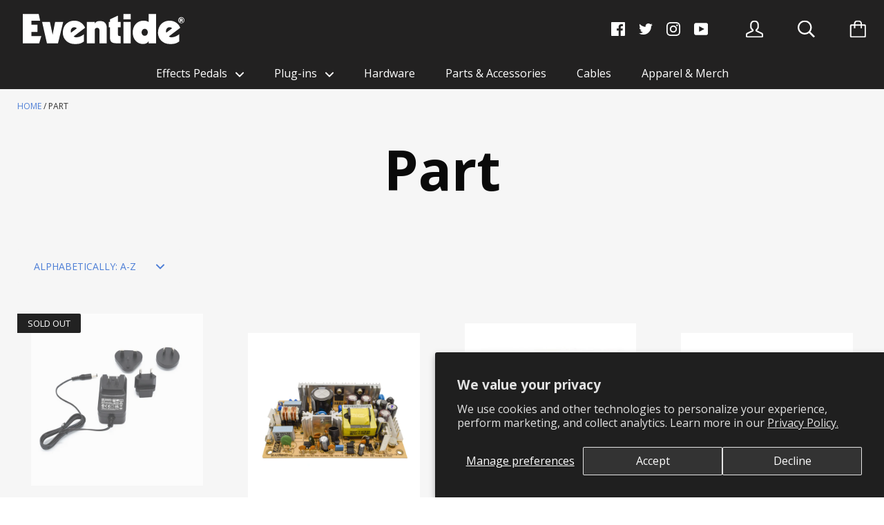

--- FILE ---
content_type: application/x-javascript; charset=utf-8
request_url: https://bundler.nice-team.net/app/shop/status/eventide-store.myshopify.com.js?1769910804
body_size: -357
content:
var bundler_settings_updated='1765809571';